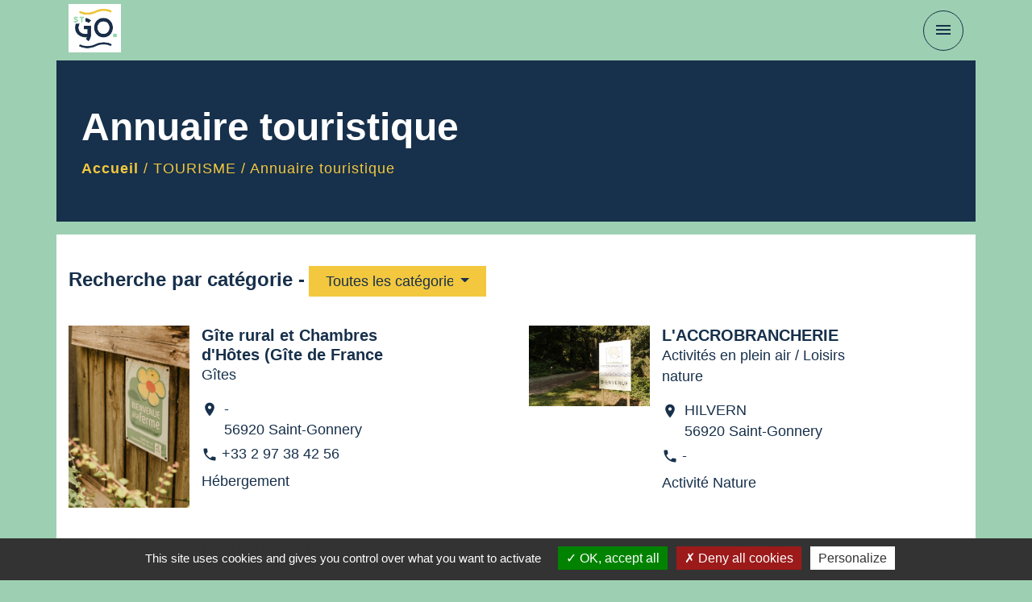

--- FILE ---
content_type: text/html; charset=UTF-8
request_url: https://stgonnery.bzh/fr/tr/1245467/annuaire-touristique-420
body_size: 14212
content:
<!DOCTYPE html>
<html lang="fr">
<head>
    <title>
            Annuaire touristique - Bienvenue sur Saint-Gonnery
    </title>

    <script src="/lib/tarteaucitron/tarteaucitron.js"></script>
    <script>
        var tarteaucitronExpireInDay = true, tarteaucitronForceExpire = 183;

        tarteaucitron.init({
            "privacyUrl": "", /* Privacy policy url */

            "hashtag": "#tarteaucitron", /* Open the panel with this hashtag */
            "cookieName": "tarteaucitron", /* Cookie name */

            "orientation": "bottom", /* Banner position (top - bottom) */

            "showAlertSmall": false, /* Show the small banner on bottom right */
            "cookieslist": true, /* Show the cookie list */

            "showIcon": false, /* Show cookie icon to manage cookies */
            // "iconSrc": "", /* Optionnal: URL or base64 encoded image */
            "iconPosition": "BottomRight", /* Position of the icon between BottomRight, BottomLeft, TopRight and TopLeft */

            "adblocker": false, /* Show a Warning if an adblocker is detected */

            "DenyAllCta": true, /* Show the deny all button */
            "AcceptAllCta": true, /* Show the accept all button when highPrivacy on */
            "highPrivacy": true, /* HIGHLY RECOMMANDED Disable auto consent */

            "handleBrowserDNTRequest": false, /* If Do Not Track == 1, disallow all */

            "removeCredit": false, /* Remove credit link */
            "moreInfoLink": true, /* Show more info link */
            "useExternalCss": false, /* If false, the tarteaucitron.css file will be loaded */

            //"cookieDomain": ".my-multisite-domaine.fr", /* Shared cookie for subdomain website */

            "readmoreLink": "", /* Change the default readmore link pointing to tarteaucitron.io */

            "mandatory": true, /* Show a message about mandatory cookies */

            "listCookieByService": false, /* Show a message about list cookie by service */
            "tarteaucitronForceLanguage" : 'fr',

        });
    </script>

        

    <meta name="Description" content="">
    <meta name="Keywords" content="">
    <meta name="viewport" content="width=device-width, initial-scale=1, shrink-to-fit=no">
    <meta charset="UTF-8">
                    
        <!-- Matomo -->
<script>
  var _paq = window._paq = window._paq || [];
  /* tracker methods like "setCustomDimension" should be called before "trackPageView" */
  _paq.push(['trackPageView']);
  _paq.push(['enableLinkTracking']);
  (function() {
    var u="//matomo-client.neopse.com/";
    _paq.push(['setTrackerUrl', u+'matomo.php']);
    _paq.push(['setSiteId', '369']);
    var d=document, g=d.createElement('script'), s=d.getElementsByTagName('script')[0];
    g.async=true; g.src=u+'matomo.js'; s.parentNode.insertBefore(g,s);
  })();
</script>
<!-- End Matomo Code -->
    






                                       <link rel="apple-touch-icon" href="https://static.neopse.com/thumbs/p/2060/site/23/8a/74/238a743e81facae7df6640ccd3969bf2009993bf.png?v=v1">
                <link rel="icon" href="https://static.neopse.com/thumbs/p/2060/site/23/8a/74/238a743e81facae7df6640ccd3969bf2009993bf.png?v=v1">
                        <link href="https://fonts.googleapis.com/css?family=Righteous:400,700|Material+Icons" rel="stylesheet">

            <link href='/dist/owlcarousel/css/owl.carousel.min.css' rel='stylesheet' type='text/css'>
            <link href='/dist/owlcarousel/css/owl.theme.default.min.css' rel='stylesheet' type='text/css'>
            <link href='/dist/slick/slick.css' rel='stylesheet' type='text/css'>
            <link href='/dist/slick/slick-theme.css' rel='stylesheet' type='text/css'>
            <link href='/dist/scrollbar/jquery.scrollbar.css' rel='stylesheet' type='text/css'>
            <link href='/dist/fullcalendar/fullcalendar.min.css' rel='stylesheet' type='text/css'>
            <link rel="stylesheet"
                  href="https://cdnjs.cloudflare.com/ajax/libs/bootstrap-select/1.13.2/css/bootstrap-select.min.css">
            <link href="/tpl/9/css/style.css" rel="stylesheet" type='text/css'>
            <link rel="stylesheet"
                  href="https://cdnjs.cloudflare.com/ajax/libs/bootstrap-multiselect/0.9.13/css/bootstrap-multiselect.css"/>


            <link href="/lib/splide-4.0.1/css/splide.min.css" rel="stylesheet" type="text/css"/>
            <link href="/lib/splide-4.0.1/css/splide-custom.css" rel="stylesheet" type="text/css"/>

                            <style class="notranslate">.bg_bloc { background-color: #F3C83E !important; } .table td, .table, .table thead th { border-color: #F3C83E !important; } .bg_bloc .dropdown-toggle,.bg_bloc .dropdown-menu {background-color: #F3C83E !important;border-color: #F3C83E !important;} .fc-unthemed th, .fc-unthemed td, .fc-unthemed thead, .fc-unthemed tbody, .fc-unthemed .fc-divider, .fc-unthemed .fc-row, .fc-unthemed .fc-content, .fc-unthemed .fc-popover, .fc-unthemed .fc-list-view, .fc-unthemed .fc-list-heading td{border-color: #F3C83E !important;} .fc-unthemed thead.fc-head, .fc-unthemed .fc-popover .fc-header{ background-color: #F3C83E !important; } .fc-unthemed td.fc-today{background: #F3C83E !important;} .cookies .btn.h_btn:hover{ color: #F3C83E !important; }body { background-color: #9DD0B2; }.bg_wrapper { background-color: #FFFFFF !important; }.c_btn, .footer .btn-espace-reserve .c_btn, .titleButtonForm.btn { color: rgb(23,48,75); border-color: rgb(23,48,75); } .c_btn:hover, .footer-links .c_btn:hover, .titleButtonForm.btn:hover { background-color: rgb(23,48,75); } .owl-theme .owl-dots .owl-dot.active:before, .owl-theme .owl-dots .owl-dot:hover:before, .carousel-indicators li.active:before, .carousel-indicators li:hover:before, .slick-dots li.slick-active button { background-color: rgb(23,48,75);} .carousel-arrows .carousel-control-prev i, .carousel-arrows .carousel-control-next i{color: rgb(23,48,75);} .carousel-indicators li, .owl-theme .owl-dots .owl-dot, .slick-dots li button{border-color: rgb(23,48,75);} .slick-dots .slick-active:before, .slick-dots li:hover:before{background-color: rgb(23,48,75);} .slick-dots li{border-color: rgb(23,48,75);} #navbarNavDropdown .navbar-search .form-inline button{ color: rgb(23,48,75); } .fc-event .fc-title, .fc-event-container{ color: rgb(23,48,75) !important; }.h_btn:hover, .footer-links .h_btn:hover, .titleButtonForm.btn:hover {color: rgb(0,0,0);} .carousel-arrows .carousel-control-prev, .carousel-arrows .carousel-control-next{background-color: rgb(0,0,0);} #navbarNavDropdown .navbar-search .form-inline button { background-color: rgb(0,0,0); } .fc-event{ background-color: rgb(0,0,0) !important; border-color: rgb(0,0,0) !important; }.text_bloc {color:#17304B !important;} .bg_bloc .c_text {color:#17304B !important;} .bg_bloc .dropdown-toggle,.bg_bloc .dropdown-menu, .bg_bloc.bootstrap-select .dropdown-toggle::after {color:#17304B !important;} .fc-unthemed thead.fc-head{ color: #17304B !important; } .fc-unthemed td.fc-today{color: #17304B !important;} .cookies .btn{ color: #17304B !important; border-color: #17304B !important;} .cookies .btn:hover{ background-color: #17304B !important;}body, .title, .lead, .heading { font-family: Lucida Sans Unicode, Lucida Grande, sans-serif !important; }.footer-links.bg { background-color: #9DD0B2; }nav.navbar.bg { background-color: #9DD0B2; }body, .map .c_title, .container, .c_text, .navbar-toggler-icon i { color: #17304B; } .navbar-toggler.c_text, #navbarNavDropdown .navbar-search .form-inline .form-control[type=search]{ border-color: #17304B; } .intern-page .en-tete{ border-left-color: #17304B;} .bootstrap-select .dropdown-menu li a{ color: #17304B;} .c_text .dropdown-toggle { color: #17304B; } .fc-button{color: #17304B!important;} .slick-prev:before, .slick-next:before { color: #17304B; }.navbar-search .form-inline .c_btn { color: #000000 !important; }.navbar-search .form-inline .bg_btn { background-color: #F3C83E !important; } .navbar-search .form-inline .form-control[type=search] { border-color: #F3C83E !important; }.navbar .dropdown-menu { background-color: #17304B; }.footer-links .c_text { color: #17304B; }.navbar-search .c_text { color: #9DD0B2; } .navbar-search ::placeholder { color: #9DD0B2; }.footer-links .c_title { color: #17304B; } .footer-links .c_title:before { background-color: #17304B; }nav.navbar .c_text, .navbar .navbar-toggler-icon i,.navbar-search input::placeholder { color: #17304B } .navbar-toggler.c_text{ border-color: #17304B !important; }nav.navbar .h_text:hover { color: #FFFFFF; }footer.footer.bg { background-color: #17304B; }.breadcrumb.bg { background-color: #17304B; }.navbar .dropdown-menu .c_text { color: #FFFFFF; }nav.navbar .dropdown-menu .h_text:hover { color: #17304B; }footer .c_btn { color: #F3C83E !important; border-color: #F3C83E !important; } footer .c_btn:hover { background-color: #F3C83E !important; }footer .h_btn:hover {color: #17304B !important;}nav.navbar .h_text:hover { background-color: #17304B; }footer.footer .c_text { color: #FFFFFF; }#w_2t8t5h492 .bg { background-color: #FFFFFF; }#w_9cobfjygs .bg { background-color: #FFFFFF; }#w_9rfml7hva .bg { background-color: #FFFFFF; }#w_a31yvesye .bg { background-color: #9DD0B2; }#w_fsmox8aru .bg { background-color: #17304B; }#w_headline .c_btn { color: #17304B; border-color: #17304B; } #w_headline .c_btn:hover{ background-color: #17304B; } #w_headline .carousel-indicators li.active:before, #w_headline .carousel-indicators li:hover:before {background: #17304B;} #w_headline .carousel-indicators li{border-color: #17304B;}#w_headline .h_btn:hover {color: #F3C83E;}#w_kht74w4wq .bg { background-color: #17304B; }#w_qauw7w25u .bg { background-color: #17304B; }#w_tldbpta9j .bg { background-color: #FFFFFF; }#w_u4rxh4svu .bg { background-color: #9DD0B2; }.breadcrumb.bg .c_text { color: #F3C83E; }.navbar .dropdown-menu .h_text:hover { background-color: #FFFFFF; }footer.footer .c_title { color: #FFFFFF; } footer.footer .c_title:before { background-color: #FFFFFF; }#w_2t8t5h492 .c_btn { color: #17304B; border-color: #17304B; } #w_2t8t5h492 .c_btn:hover{ background-color: #17304B; } #w_2t8t5h492 .slick-dots .slick-active:before, #w_2t8t5h492 .slick-dots li:hover:before{background-color: #17304B;} #w_2t8t5h492 .slick-dots li{border-color: #17304B;}#w_2t8t5h492 .h_btn:hover {color: #F3C83E;}#w_9cobfjygs .owl-theme .owl-dots .owl-dot.active:before, #w_9cobfjygs .owl-theme .owl-dots .owl-dot:hover:before {background-color: #17304B;} #w_9cobfjygs .owl-theme .owl-dots .owl-dot{border-color: #17304B ;}#w_a31yvesye .c_btn { color: #17304B; border-color: #17304B;} #w_a31yvesye .c_btn:hover{ background-color: #17304B; }#w_a31yvesye .h_btn:hover {color: #F3C83E;}#w_headline .c_text { color: #17304B; }#w_oneclick .c_text { color: #FFFFFF; } #w_oneclick .c_text:before { background-color: #FFFFFF; }#w_tldbpta9j .c_btn, #w_tldbpta9j .card-icon-date { color: #17304B; border-color: #17304B; } #w_tldbpta9j .c_btn:hover, #w_tldbpta9j .owl-theme .owl-dots .owl-dot.active:before, #w_tldbpta9j .owl-theme .owl-dots .owl-dot:hover:before{background-color: #17304B;} #w_tldbpta9j .owl-theme .owl-dots .owl-dot{border-color: #17304B;}#w_tldbpta9j .h_btn:hover {color: #F3C83E;} #w_tldbpta9j .card-icon-date{background-color: #F3C83E;}#w_u4rxh4svu .c_btn { color: #17304B; border-color: #17304B; } #w_u4rxh4svu .c_btn:hover{ background-color: #17304B; } #w_u4rxh4svu .owl-theme .owl-dots .owl-dot.active:before, #w_u4rxh4svu .owl-theme .owl-dots .owl-dot:hover:before{background-color: #17304B;} #w_u4rxh4svu .owl-theme .owl-dots .owl-dot{border-color: #17304B;}#w_u4rxh4svu .h_btn:hover {color: #F3C83E;}.breadcrumb.bg .c_title { color: #FFFFFF; } .breadcrumb.bg .c_title:before { background-color: #FFFFFF; }#w_9rfml7hva .c_text { color: #FFFFFF; }#w_fsmox8aru .c_text { color: #FFFFFF; } #w_fsmox8aru .c_text:before { background-color: #FFFFFF; }#w_oneclick .c_title { color: #FFFFFF; } #w_oneclick .c_title:before { background-color: #FFFFFF !important; }#w_tldbpta9j .c_text { color: #FFFFFF; }#w_u4rxh4svu .c_text { color: #000000; }#w_2t8t5h492 .c_title { color: #17304B; } #w_2t8t5h492 .c_title:before { background-color: #17304B !important; }#w_9cobfjygs .c_title { color: #17304B; }#w_9rfml7hva .c_title { color: #17304B; }#w_a31yvesye .c_title { color: #17304B; } #w_a31yvesye .c_title:before { background-color: #17304B !important; }#w_fsmox8aru .c_title { color: #9DD0B2; } #w_fsmox8aru .c_title:before { background-color: #9DD0B2 !important; }#w_kht74w4wq .c_title { color: #9DD0B2; } #w_kht74w4wq .c_title:before { background-color: #9DD0B2 !important; }#w_qauw7w25u .c_title { color: #9DD0B2; } #w_qauw7w25u .c_title:before { background-color: #9DD0B2 !important; }#w_tldbpta9j .c_title { color: #17304B; }#w_u4rxh4svu .c_title { color: #17304B !important; } #w_u4rxh4svu .c_title.dark:before { background-color: #17304B !important; }#w_9rfml7hva .c_title { display: inline-block; }#w_fsmox8aru .c_title { display: inline-block; }#w_headline .bg_text { background-color: #9DD0B2; }#w_oneclick .card .card-body { background-color: #F3C83E; }#w_9rfml7hva .card { background-color: #F3C83E; }#w_fsmox8aru .card .card-body { background-color: #F3C83E; }#w_tldbpta9j .bg_text { background-color: #17304B; }#w_u4rxh4svu .bg_text { background-color: #FFFFFF; }</style>
                    
    
    <script src="/js/vendor/jquery-3.2.1.min.js"></script>
    <script>tarteaucitron.user.matomoHost = '//matomo.neopse.com/';</script>
    <!-- Matomo -->
    <!-- End Matomo Code -->
</head>
<body>

<header role="banner">
    <!-- Top navbar -->
<nav role="navigation" class="top-navbar navbar fixed-top navigation bg">
    <div class="ov"></div>
    <div class="container">
        <a class="navbar-brand c_text bloc_logo" href="/fr/">
                            <div class="img">
                    <picture class="logo img-fluid">
                        <source media="(max-width: 991.98px)" srcset="https://static.neopse.com/medias/p/2060/site/82/77/44/82774488cef89e6b29b8c549a3303823c2e559ee.png">
                        <img role="img" src="https://static.neopse.com/medias/p/2060/site/82/77/44/82774488cef89e6b29b8c549a3303823c2e559ee.png" alt="Logo Bienvenue sur Saint-Gonnery" loading="eager">
                    </picture>
                </div>
                    </a>
        <button class="navbar-toggler c_text" type="button" data-toggle="collapse"
                data-target="#navbarNavDropdown"
                aria-controls="navbarNavDropdown" aria-expanded="false" aria-label="Toggle navigation">
            <span class="navbar-toggler-icon">
                <i class="material-icons notranslate">menu</i>
            </span>
        </button>
        <div class="collapse navbar-collapse" id="navbarNavDropdown">
            <ul class="navbar-nav">

                <div class="row">
                    <div class="col-12 col-md-6 navbar-items">
                        <li class="nav-item dropdown">
                            <a class="nav-link c_text h_text" href="/" role="button">
                                <i class="material-icons">home</i>
                            </a>
                        </li>
                                                                                                                                        <li class="nav-item dropdown">
                                    <a class="nav-link c_text h_text dropdown-toggle" href="#" id="menuDropdown1" role="button"
                                       data-toggle="dropdown" aria-haspopup="true" aria-expanded="false">
                                        MAIRIE
                                    </a>
                                    <div class="dropdown-menu container bg_text" aria-labelledby="menuDropdown1">
                                        
                                        <div class="container mega-dropdown-menu">
                                            <div class="divider">
                                                                                                                                                
                                                                                                    <a class="dropdown-item c_text h_text bg_h_text" role="menuitem"
                                                       href="/fr/rb/1012871/conseil-municipal-131">
                                                        CONSEIL MUNICIPAL
                                                    </a>
                                                
                                                
                                                
                                                                                                                                                                                                
                                                                                                    <a class="dropdown-item c_text h_text bg_h_text" role="menuitem"
                                                       href="/fr/rb/960104/disponibilites-foncieres-plui">
                                                        Disponibilités foncières /PLUi
                                                    </a>
                                                
                                                
                                                
                                                                                                                                                                                                
                                                
                                                                                                    <a class="dropdown-item c_text h_text bg_h_text" role="menuitem"
                                                       href="/fr/rr/1245779/salles-a-louer-363">
                                                        Salles à louer
                                                    </a>
                                                
                                                
                                                                                                                                                                                                
                                                
                                                                                                    <a class="dropdown-item c_text h_text bg_h_text" role="menuitem"
                                                       href="/fr/rp/1245506/proces-verbaux-18">
                                                        Procès verbaux
                                                    </a>
                                                
                                                
                                                                                                                                                                                                
                                                
                                                                                                    <a class="dropdown-item c_text h_text bg_h_text" role="menuitem"
                                                       href="/fr/pg/1245155/guide-des-demarches-495">
                                                        Guide des démarches
                                                    </a>
                                                
                                                
                                                                                                                                                                                                
                                                                                                    <a class="dropdown-item c_text h_text bg_h_text" role="menuitem"
                                                       href="/fr/rb/960403/bibliotheque-89">
                                                        Bibliothèque
                                                    </a>
                                                
                                                
                                                
                                                                                                                                                                                                
                                                
                                                                                                    <a class="dropdown-item c_text h_text bg_h_text" role="menuitem"
                                                       href="/fr/pb/1245740/publications-le-gonnerien">
                                                        Publications LE GONNERIEN
                                                    </a>
                                                
                                                
                                                                                                                                                                                                
                                                                                                    <a class="dropdown-item c_text h_text bg_h_text" role="menuitem"
                                                       href="/fr/rb/1857897/marches-publics-deliberations">
                                                        Marchés publics / Délibérations
                                                    </a>
                                                
                                                
                                                
                                                                                                                                                                                                
                                                
                                                                                                    <a class="dropdown-item c_text h_text bg_h_text" role="menuitem"
                                                       href="/fr/jb/1245272/annonces-demploi-394">
                                                        Annonces d’emploi
                                                    </a>
                                                
                                                
                                                                                                                                            </div>
                                        </div>
                                    </div>
                                </li>
                                                                                                                <li class="nav-item dropdown">
                                    <a class="nav-link c_text h_text dropdown-toggle" href="#" id="menuDropdown2" role="button"
                                       data-toggle="dropdown" aria-haspopup="true" aria-expanded="false">
                                        ENFANCE / JEUNESSE
                                    </a>
                                    <div class="dropdown-menu container bg_text" aria-labelledby="menuDropdown2">
                                        
                                        <div class="container mega-dropdown-menu">
                                            <div class="divider">
                                                                                                                                                
                                                                                                    <a class="dropdown-item c_text h_text bg_h_text" role="menuitem"
                                                       href="/fr/rb/960143/les-ecoles-29">
                                                        Les écoles
                                                    </a>
                                                
                                                
                                                
                                                                                                                                                                                                
                                                                                                    <a class="dropdown-item c_text h_text bg_h_text" role="menuitem"
                                                       href="/fr/rb/960169/le-restaurant-scolaire-6">
                                                        Le restaurant scolaire
                                                    </a>
                                                
                                                
                                                
                                                                                                                                                                                                
                                                                                                    <a class="dropdown-item c_text h_text bg_h_text" role="menuitem"
                                                       href="/fr/rb/960234/laccueil-de-loisirs-alsh">
                                                        L&#039;accueil de loisirs (ALSH)
                                                    </a>
                                                
                                                
                                                
                                                                                                                                                                                                
                                                                                                    <a class="dropdown-item c_text h_text bg_h_text" role="menuitem"
                                                       href="/fr/rb/960195/les-animations-jeunesses">
                                                        Les animations jeunesses
                                                    </a>
                                                
                                                
                                                
                                                                                                                                                                                                
                                                                                                    <a class="dropdown-item c_text h_text bg_h_text" role="menuitem"
                                                       href="/fr/rb/960208/assistantes-maternelles-75">
                                                        Assistantes maternelles
                                                    </a>
                                                
                                                
                                                
                                                                                                                                            </div>
                                        </div>
                                    </div>
                                </li>
                                                                                                                <li class="nav-item dropdown">
                                    <a class="nav-link c_text h_text dropdown-toggle" href="#" id="menuDropdown3" role="button"
                                       data-toggle="dropdown" aria-haspopup="true" aria-expanded="false">
                                        VIVRE ICI
                                    </a>
                                    <div class="dropdown-menu container bg_text" aria-labelledby="menuDropdown3">
                                        
                                        <div class="container mega-dropdown-menu">
                                            <div class="divider">
                                                                                                                                                
                                                                                                    <a class="dropdown-item c_text h_text bg_h_text" role="menuitem"
                                                       href="/fr/rb/960260/transports-105">
                                                        Transports
                                                    </a>
                                                
                                                
                                                
                                                                                                                                                                                                
                                                                                                    <a class="dropdown-item c_text h_text bg_h_text" role="menuitem"
                                                       href="/fr/rb/960312/ccas-152">
                                                        CCAS
                                                    </a>
                                                
                                                
                                                
                                                                                                                                                                                                
                                                                                                    <a class="dropdown-item c_text h_text bg_h_text" role="menuitem"
                                                       href="/fr/rb/960390/environnement-104">
                                                        Environnement
                                                    </a>
                                                
                                                
                                                
                                                                                                                                                                                                
                                                                                                    <a class="dropdown-item c_text h_text bg_h_text" role="menuitem"
                                                       href="/fr/rb/960338/ehpad-13">
                                                        EHPAD
                                                    </a>
                                                
                                                
                                                
                                                                                                                                            </div>
                                        </div>
                                    </div>
                                </li>
                                                                                                                <li class="nav-item dropdown">
                                    <a class="nav-link c_text h_text dropdown-toggle" href="#" id="menuDropdown4" role="button"
                                       data-toggle="dropdown" aria-haspopup="true" aria-expanded="false">
                                        COMMERCES / ARTISANS
                                    </a>
                                    <div class="dropdown-menu container bg_text" aria-labelledby="menuDropdown4">
                                        
                                        <div class="container mega-dropdown-menu">
                                            <div class="divider">
                                                                                                                                                
                                                
                                                                                                    <a class="dropdown-item c_text h_text bg_h_text" role="menuitem"
                                                       href="/fr/bu/1245428/annuaire-des-professionnels-383">
                                                        Annuaire des professionnels
                                                    </a>
                                                
                                                
                                                                                                                                            </div>
                                        </div>
                                    </div>
                                </li>
                                                                                                                <li class="nav-item dropdown">
                                    <a class="nav-link c_text h_text dropdown-toggle" href="#" id="menuDropdown5" role="button"
                                       data-toggle="dropdown" aria-haspopup="true" aria-expanded="false">
                                        LES ASSOCIATIONS
                                    </a>
                                    <div class="dropdown-menu container bg_text" aria-labelledby="menuDropdown5">
                                        
                                        <div class="container mega-dropdown-menu">
                                            <div class="divider">
                                                                                                                                                
                                                
                                                                                                    <a class="dropdown-item c_text h_text bg_h_text" role="menuitem"
                                                       href="/fr/as/1245389/annuaire-des-associations-375">
                                                        Annuaire des associations
                                                    </a>
                                                
                                                
                                                                                                                                            </div>
                                        </div>
                                    </div>
                                </li>
                                                                                                                <li class="nav-item dropdown">
                                    <a class="nav-link c_text h_text dropdown-toggle" href="#" id="menuDropdown6" role="button"
                                       data-toggle="dropdown" aria-haspopup="true" aria-expanded="false">
                                        TOURISME
                                    </a>
                                    <div class="dropdown-menu container bg_text" aria-labelledby="menuDropdown6">
                                        
                                        <div class="container mega-dropdown-menu">
                                            <div class="divider">
                                                                                                                                                
                                                
                                                                                                    <a class="dropdown-item c_text h_text bg_h_text" role="menuitem"
                                                       href="/fr/tr/1245467/annuaire-touristique-420">
                                                        Annuaire touristique
                                                    </a>
                                                
                                                
                                                                                                                                            </div>
                                        </div>
                                    </div>
                                </li>
                                                                                                                <li class="nav-item dropdown">
                                    <a class="nav-link c_text h_text dropdown-toggle" href="#" id="menuDropdown7" role="button"
                                       data-toggle="dropdown" aria-haspopup="true" aria-expanded="false">
                                        SANTE
                                    </a>
                                    <div class="dropdown-menu container bg_text" aria-labelledby="menuDropdown7">
                                        
                                        <div class="container mega-dropdown-menu">
                                            <div class="divider">
                                                                                                                                                
                                                                                                    <a class="dropdown-item c_text h_text bg_h_text" role="menuitem"
                                                       href="/fr/rb/1860107/vos-professionnels-de-la-sante">
                                                        Vos professionnels de la santé
                                                    </a>
                                                
                                                
                                                
                                                                                                                                            </div>
                                        </div>
                                    </div>
                                </li>
                                                                        </div>
                                            <div class="col col-md navbar-search">
                            <form action="/fr/search" class="form-inline nav-link c_text" method="post">
                                <input id="search-form" name="keywords" class="form-control c_text" type="search" placeholder="Recherche" aria-label="Search">
                                <button type="submit" class="form-control bg_btn c_btn">
                                    <i class="material-icons notranslate align-middle">search</i>
                                </button>
                            </form>
                        </div>
                                    </div>
            </ul>
        </div>
    </div>
</nav>

</header>

<main role="main">
        <div class="main intern-page">

        <header class="breadcrumb container d-flex align-items-center bg">
    <div class="ov"></div>
    <div class="container">
        <h1 class="title dark c_title">Annuaire touristique</h1>

                        <nav class="ariane c_text">
    <span><a href="/fr/" class="font-weight-bold">Accueil</a></span>
            / <a href="/fr/">TOURISME</a>
            / <a href="/fr/tr/1245467/annuaire-touristique-420">Annuaire touristique</a>
    </nav>
                </div>
</header>
        <!-- Contenu -->
        <section class="container wrapper bg_wrapper c_wrapper">
            <div class="ov bgw"></div>

            <div class="main-content">
                <div class="row">
                    <div class="col col-lg contenu">
                                                <div class="search-category-one mb-3">
                            <div>
                                <form action="">
                                    <h2 class="h4 title">Recherche par catégorie -</h2>
                                    <select id="selectCategories" name="cat" class="borderless bg_bloc text_bloc c_text selectpicker">
                                        <option class="c_text" value="0">Toutes les catégories</option>
                                                                                    <option class="c_text" value="35" >Culture / Loisirs</option>
                                                                                    <option class="c_text" value="47" >Hôtellerie / Hébergement</option>
                                                                                    <option class="c_text" value="52" >Restauration / Gastronomie</option>
                                                                            </select>
                                </form>
                            </div>
                        </div>

                        <div class="d-flex flex-wrap justify-content-between">

                            
                                <div class="card card-list size-1-1 eLink tourism_47 tourismList">
                                    <div class="card-button">
                                        <a href="/fr/tr/1245467/46438/gite-rural-et-chambres-dhotes-gite-de-france" class="card-button">
                                            <img role="img" class="card-img-top img-fluid"
                                                 src="https://static.neopse.com/medias/p/2060/site/e0/47/73/e04773488533870d9e2c308c5cd8ae0665a71d58.jpg?v=v1"
                                                 alt="LACAVALERIE">
                                        </a>
                                    </div>
                                    <div class="card-body">
                                        <h2 class="card-title mb-0 h5"><a href="/fr/tr/1245467/46438/gite-rural-et-chambres-dhotes-gite-de-france">Gîte rural et Chambres d&#039;Hôtes (Gîte de France</a></h2>
                                        <p>Gîtes</p>
                                        <div>
                                            <div class="card-text address d-flex">
                                                <i class="material-icons notranslate small mt-1 mr-2">location_on</i>
                                                <p class="mb-1"> -                                                     <br>56920 Saint-Gonnery</p>
                                            </div>
                                        </div>
                                        <div class="mb-2">
                                            <i class="material-icons notranslate small align-middle">phone</i>
                                            <p class="card-text d-inline-block">
                                                 <a href="tel:+33297384256">+33 2 97 38 42 56</a>                                             </p>
                                        </div>
                                        <div>
                                            <p class="card-text d-inline-block">Hébergement</p>
                                        </div>
                                    </div>
                                </div>

                            
                                <div class="card card-list size-1-1 eLink tourism_35 tourismList">
                                    <div class="card-button">
                                        <a href="/fr/tr/1245467/46594/laccrobrancherie" class="card-button">
                                            <img role="img" class="card-img-top img-fluid"
                                                 src="https://static.neopse.com/medias/p/2060/site/5a/d3/5b/5ad35b51ff8af18b89cad64edc6062c14a46d182.jpg?v=v1"
                                                 alt="ACCROBRANCHERIE">
                                        </a>
                                    </div>
                                    <div class="card-body">
                                        <h2 class="card-title mb-0 h5"><a href="/fr/tr/1245467/46594/laccrobrancherie">L&#039;ACCROBRANCHERIE</a></h2>
                                        <p>Activités en plein air / Loisirs nature</p>
                                        <div>
                                            <div class="card-text address d-flex">
                                                <i class="material-icons notranslate small mt-1 mr-2">location_on</i>
                                                <p class="mb-1">HILVERN                                                    <br>56920 Saint-Gonnery</p>
                                            </div>
                                        </div>
                                        <div class="mb-2">
                                            <i class="material-icons notranslate small align-middle">phone</i>
                                            <p class="card-text d-inline-block">
                                                 -                                             </p>
                                        </div>
                                        <div>
                                            <p class="card-text d-inline-block">Activité Nature</p>
                                        </div>
                                    </div>
                                </div>

                            
                                <div class="card card-list size-1-1 eLink tourism_52 tourismList">
                                    <div class="card-button">
                                        <a href="/fr/tr/1245467/46425/restaurant-lhilvern" class="card-button">
                                            <img role="img" class="card-img-top img-fluid"
                                                 src="https://static.neopse.com/medias/p/2060/site/87/19/5b/87195b4890ebb4d19403bc433b894f1fea1ea78a.jpg?v=v1"
                                                 alt="RESTAURANT_HILVERN">
                                        </a>
                                    </div>
                                    <div class="card-body">
                                        <h2 class="card-title mb-0 h5"><a href="/fr/tr/1245467/46425/restaurant-lhilvern">Restaurant l&#039;HILVERN</a></h2>
                                        <p>Restaurants de cuisine régionale / Cuisine de terroir</p>
                                        <div>
                                            <div class="card-text address d-flex">
                                                <i class="material-icons notranslate small mt-1 mr-2">location_on</i>
                                                <p class="mb-1">26 rue des deux ponts                                                    <br>56920 Saint-Gonnery</p>
                                            </div>
                                        </div>
                                        <div class="mb-2">
                                            <i class="material-icons notranslate small align-middle">phone</i>
                                            <p class="card-text d-inline-block">
                                                 <a href="tel:+33297084241">+33 2 97 08 42 41</a>                                             </p>
                                        </div>
                                        <div>
                                            <p class="card-text d-inline-block">Restauration</p>
                                        </div>
                                    </div>
                                </div>

                            
                        </div>
                        
                                            </div>                                                                                                                        
                    
                </div>
            </div>
        </section>

    </div>

</main>

            <div id="previewModalImage" class="modal">

                <!-- The Close Button -->
                <span id="closePreviewImage" class="close">&times;</span>

                <!-- Navigation Buttons -->
                <a id="prevImage" class="modal-nav prev" href="javascript:void(0)">&#10094;</a>
                <a id="nextImage" class="modal-nav next" href="javascript:void(0)">&#10095;</a>

                <!-- Image Counter -->
                <div id="imageCounter" class="image-counter"></div>

                <!-- Modal Content (The Image) -->
                <div id="containerPreviewImage"><img role="img" class="modal-content" alt=""></div>

                <!-- Modal Caption (Image Text) -->
                <div id="captionPreviewImage"></div>
            </div>
        
                    <script>
                (function() {
                    const modal = document.getElementById('previewModalImage');
                    const modalImg = modal.querySelector('img');
                    const captionText = document.getElementById('captionPreviewImage');
                    const closePreviewImage = document.getElementById('closePreviewImage');
                    const prevBtn = document.getElementById('prevImage');
                    const nextBtn = document.getElementById('nextImage');
                    const imageCounter = document.getElementById('imageCounter');
                    
                    let currentImages = [];
                    let currentIndex = 0;

                    function toggleElement(element, show) {
                        if (element) element.style.display = show ? 'block' : 'none';
                    }

                    function updateModal(index) {
                        if (currentImages.length === 0) return;
                        currentIndex = index;
                        const img = currentImages[currentIndex];
                        modalImg.setAttribute('src', img.src);
                        modalImg.setAttribute('alt', img.alt || '');
                        captionText.innerHTML = img.alt || '';
                        imageCounter.textContent = (currentIndex + 1) + ' / ' + currentImages.length;
                        const showNav = currentImages.length > 1;
                        toggleElement(prevBtn, showNav);
                        toggleElement(nextBtn, showNav);
                        toggleElement(imageCounter, showNav);
                    }

                    function showNext() {
                        if (currentImages.length === 0) return;
                        currentIndex = (currentIndex + 1) % currentImages.length;
                        updateModal(currentIndex);
                    }

                    function showPrev() {
                        if (currentImages.length === 0) return;
                        currentIndex = (currentIndex - 1 + currentImages.length) % currentImages.length;
                        updateModal(currentIndex);
                    }

                    function closest(element, selector) {
                        if (!element) return null;
                        if (selector.startsWith('.')) {
                            const className = selector.slice(1);
                            let current = element;
                            while (current && current !== document) {
                                if (current.classList && current.classList.contains(className)) return current;
                                current = current.parentElement;
                            }
                        }
                        return null;
                    }

                    document.addEventListener('click', function(e) {
                        const target = e.target;
                        if (target.tagName === 'IMG' && 
                            (target.classList.contains('img') || target.classList.contains('main-img')) &&
                            closest(target, '.splide')) {
                            const clickedSlide = closest(target, '.splide__slide');
                            if (!clickedSlide) return;
                            const splideList = closest(clickedSlide, '.splide__list');
                            if (!splideList) return;
                            const allSlides = splideList.querySelectorAll('.splide__slide');
                            currentImages = [];
                            const seenSrcs = new Set();
                            const clickedSrc = target.src;
                            allSlides.forEach(function(slide) {
                                const slideImg = slide.querySelector('.img, .main-img');
                                if (slideImg && !seenSrcs.has(slideImg.src)) {
                                    seenSrcs.add(slideImg.src);
                                    currentImages.push(slideImg);
                                }
                            });
                            currentIndex = currentImages.findIndex(function(img) { return img.src === clickedSrc; });
                            if (currentIndex === -1) currentIndex = 0;
                            updateModal(currentIndex);
                            modal.style.display = 'block';
                        }
                    });

                    if (nextBtn) nextBtn.addEventListener('click', function(e) { e.preventDefault(); e.stopPropagation(); showNext(); });
                    if (prevBtn) prevBtn.addEventListener('click', function(e) { e.preventDefault(); e.stopPropagation(); showPrev(); });

                    document.addEventListener('keydown', function(e) {
                        const isModalVisible = modal.style.display === 'block' || window.getComputedStyle(modal).display !== 'none';
                        if (isModalVisible && modal.style.display !== 'none') {
                            if (e.key === 'ArrowRight' || e.keyCode === 39) { e.preventDefault(); showNext(); }
                            else if (e.key === 'ArrowLeft' || e.keyCode === 37) { e.preventDefault(); showPrev(); }
                            else if (e.key === 'Escape' || e.keyCode === 27) { e.preventDefault(); e.stopPropagation(); modal.style.display = 'none'; }
                        }
                    });

                    if (closePreviewImage) closePreviewImage.addEventListener('click', function() { modal.style.display = 'none'; });
                    modal.addEventListener('click', function(e) { if (e.target === modal) modal.style.display = 'none'; });
                })();
            </script>
        

    

<!-- Footer -->
<footer role="contentinfo" class="footer bg footer1">
    <div class="ov"></div>

    <div class="container">
        <div class="row">
            <div class="col-12 col-md-7">
            <h2 class="title c_title d_title btn-line"><a
        href="/fr/ct/1244336/contact-53">Contact</a></h2>
<div class="footer-box">
    <div class="contact c_text">
        <p class="font-weight-bold mb-0">Commune de Saint-Gonnery</p>
        <p class="mb-0">14 rue Deux Ponts</p>
        <p class="mb-0">56920 Saint-Gonnery - FRANCE</p>
         <p class="mb-0"><a href="tel:+33297384105">+33 2 97 38 41 05</a>
            </p>
                    <p class="mb-0 btn-espace-reserve"><a class="btn c_btn h_btn" href="#" data-toggle="modal" data-target="#contactFormContactFooter">Contact par formulaire</a>
            </p>
        
            </div>
</div>




            <div class="btn-espace-reserve mt-3">
    </div>



            </div>
            <div class="col col-md">
                <div class="social-media">
    <ul class="c_text">
                    <li><a href="https://www.facebook.com/saintgonnery" class="icon-facebook" title="facebook" target="_blank"></a></li>
                                                                                                                                                            </ul>
</div>

            </div>
        </div>
    </div>
</footer>
<div class="footer-links bg">
    <div class="ov"></div>
    <div class="container d-flex flex-wrap position-relative c_text">
        
        

    </div>
    <div class="container position-relative c_text mt-4 p-0">
        <div class="footer-box c_text container d-flex flex-wrap">
            <p class="mt-0 mb-0"><a href="/fr/li/1244375/mentions-legales-920">Mentions légales</a></p>
            <span class="c_text" style="margin: 0 8px;">-</span>
            <p class="mt-0 mb-0"><a href="/fr/1244375/politique-confidentialite">Politique de confidentialité</a></p>
            <span class="c_text" style="margin: 0 8px;">-</span>
            <p class="mt-0 mb-0"><a href="/fr/accessibilite">Accessibilité</a></p>
            <span class="c_text" style="margin: 0 8px;">-</span>
            
            <p class="mt-0 mb-0 c_text"><a href="/fr/sm/53552/plan-du-site-1" >Plan du site</a></p>
            <span class="c_text" style="margin: 0 8px;">-</span>
            <p class="mt-0 mb-0 c_text"><a href="#tarteaucitron">Gestion des cookies</a></p>
        </div>
    </div>
</div>

<div class="modal fade" id="contactFormContactFooter" tabindex="-1" role="dialog" aria-labelledby="modalContactFooter-label" aria-hidden="true"
     style="color:initial;-webkit-transform: translateZ(0);transform: translateZ(0);">
    <div class="modal-dialog" role="document">
        <div class="modal-content">
            <button type="button" class="close" data-dismiss="modal" aria-label="Close">
                <span aria-hidden="true">&times;</span>
            </button>

            <div class="modal-header bg_bloc">
                <h5 id="modalContactFooter-label" class="modal-title font-weight-bold dark text_bloc">Contact Mairie</h5>
            </div>
            <form id="contactFormFooter" action="/formMdContact" method="post"
                  novalidate enctype="multipart/form-data">
                <div class="modal-body pb-0">

                                            <div class="field-wrapper"><p class="title">Contactez nous</p></div>

<hr>                                            <div class="form-group">
    <div><label for="2_email">Votre mail pour mieux vous répondre</label><span>*</span></div>
    <input type="email" name="2_email" class="form-control" id="2_email"
           aria-describedby="Votre mail pour mieux vous répondre">
        <span class="form-error requirements" id="2_email-error" role="alert">Ce champ est obligatoire</span>
</div>                                            <div class="form-group">
    <div><label for="3_textarea">Votre demande</label><span>*</span>
    </div>
    <textarea name="3_textarea" class="form-control pl-0" id="3_textarea" rows="3"></textarea>
        <span class="form-error requirements" id="3_textarea-error" role="alert">Ce champ est obligatoire</span>
</div>                    
                    <div class="form-group">
    <div class="h-recaptcha m-auto d-inline-block"></div>
    <div class="form-error requirements" id="h-captcha-response-error" role="alert">Ce champ est obligatoire
    </div>
</div>                </div>
                <div class="modal-footer">
                    <button id="formContactForm" type="submit" class="btn h_btn bg_btn c_btn formContactForm">ENVOYER</button>
                </div>
                <div class="m-3">
                    Les informations recueillies &agrave; partir de ce formulaire sont n&eacute;cessaires &agrave; la gestion de votre demande par notre Structure qui est responsable du traitement de vos donn&eacute;es personnelles collect&eacute;es.<br />
Vos donn<span style="color:null"><span style="background-color:null">&eacute;es personnelles re&ccedil;ues sont conserv&eacute;es par notre Structure pendant toute la dur&eacute;e n&eacute;cessaire au traitement de votre demande ou bien pour une dur&eacute;e de 3 mois maximum &agrave; compter du dernier contact. Dans la limite de leurs attributions respectives, sont destinataires de tout ou partie des donn&eacute;es les services et repr&eacute;sentants de notre Structure en charge des r&eacute;ponses aux demandes &eacute;mises via ce formulaire. Aucun transfert de vos donn&eacute;es hors de l&#39;Union europ&eacute;enne n&#39;est r&eacute;alis&eacute;. </span><br />
<span style="background-color:null">Vous pouvez &agrave; tout moment demander l&rsquo;acc&egrave;s, la rectification, l&rsquo;effacement, la portabilit&eacute; ou la limitation de vos donn&eacute;es, ou bien vous opposer &agrave; leur traitement, en contactant le D&eacute;l&eacute;gu&eacute; &agrave; la Protection des Donn&eacute;es de notre structure : </span><br />
<span style="background-color:null">- Par voie &eacute;lectronique &agrave; l&rsquo;adresse : </span></span>dpd@cdg56.fr <span style="color:null"><span style="background-color:null">;</span><br />
<span style="background-color:null">Si vous estimez, apr&egrave;s nous avoir contact&eacute;s, que vos droits sur vos donn&eacute;es personnelles ne sont pas respect&eacute;s, vous pou</span></span>vez adresser une r&eacute;clamation &agrave; la CNIL.
                </div>
            </form>

            <div id="messageSendedFormContactFooter" class="form-message-sent" style="display: none">
                <p role="status">Le message a bien été envoyé à son destinataire. Merci.</p>
            </div>
        </div>
    </div>
</div>
<div class="footer-bottom" style="position: relative;">
    <div class="container">
        <p>

            <a href="https://reseaudescommunes.fr/?utm_source=rdcclients&utm_medium=footerlink" target="_blank">
                <img role="img" src="/images/rdc-logo-footer-2.png" alt="logo Réseau des Communes" class="img-fluid">
                Site créé en partenariat avec Réseau des Communes
            </a>
        </p>
    </div>
</div>


        <script src="/js/vendor/popper.min.js"></script>
    <script src="/js/vendor/bootstrap.min.js"></script>

    <!-- Carousel -->
    <script src='/dist/owlcarousel/js/owl.carousel.min.js'></script>
    <script src='/dist/owlcarousel/js/owl.linked.js'></script>

    <script src='/dist/slick/slick.js'></script>
    <script src='/dist/scrollbar/jquery.scrollbar.min.js'></script>

    <script src="/lib/splide-4.0.1/js/splide.min.js"></script>
    <script src="/lib/splide-4.0.1/extensions/autoscroll/js/splide-extension-auto-scroll.min.js"></script>

        <script src="https://cdnjs.cloudflare.com/ajax/libs/bootstrap-select/1.13.2/js/bootstrap-select.min.js"></script>

        <script src='/dist/pagination.min.js'></script>

    <script src="/js/shared.js?v1"></script>
    <script src="/tpl/9/js/main.js"></script>
    <script src="/lib/chartjs/Chart.js"></script>
    <script src="https://cdnjs.cloudflare.com/ajax/libs/bootstrap-multiselect/0.9.13/js/bootstrap-multiselect.js"></script>

    







        <script type="text/javascript">

        tarteaucitron.user.matomoId = 6;
        (tarteaucitron.job = tarteaucitron.job || []).push('matomohightrack');


        (tarteaucitron.job = tarteaucitron.job || []).push('youtube');
        (tarteaucitron.job = tarteaucitron.job || []).push('dailymotion');
        (tarteaucitron.job = tarteaucitron.job || []).push('vimeo');
        (tarteaucitron.job = tarteaucitron.job || []).push('othervideo');

                        tarteaucitron.user.googleTranslateCallback = function () {
            new google.translate.TranslateElement({pageLanguage: 'fr', includedLanguages: 'en'}, 'google_translate');
        };
        (tarteaucitron.job = tarteaucitron.job || []).push('googletranslate');
            </script>

    <script>
        $('#selectCategories').on('change', function () {

            var selectedOption = $(this).val();


            var url = "/fr/tr/1245467/annuaire-touristique-420/1/category_id";
            url = url.replace("category_id", selectedOption);

            if ($(this).val() === '0') {
                url = "/fr/tr/1245467/annuaire-touristique-420";

            }

            location.replace(url);

        });
    </script>

    <script type="text/javascript">
            </script>

<script>
    (function (i, s, o, g, r, a, m) {
        i['InstanaEumObject'] = r;
        i[r] = i[r] || function () {
            (i[r].q = i[r].q || []).push(arguments)
        }, i[r].l = 1 * new Date();
        a = s.createElement(o),
            m = s.getElementsByTagName(o)[0];
        a.async = 1;
        a.src = g;
        m.parentNode.insertBefore(a, m)
    })(window, document, 'script', '//eum.instana.io/eum.min.js', 'ineum');
    ineum('reportingUrl', 'https://eum-eu-west-1.instana.io');
    ineum('apiKey', '9yG9cnlKTcS4le-zMVtBJA');

    // set the name of a page on which this load/errors/calls happened
    ineum('page', 'front-site');
</script>

<script src="https://js.hcaptcha.com/1/api.js?hl=fr&onload=CaptchaCallback&render=explicit" async defer></script>

<script type="text/javascript">
    var CaptchaCallback = function () {
        $('.h-recaptcha').each(function (index, el) {
            hcaptcha.render(el, {'sitekey': 'f5095cfb-139b-47da-88e2-f0d2e7485392'});
        });
    };
</script>

<script>
    $(document).ready(function () {

        $('.selectpicker').selectpicker();

        var input = $('input[type=file]');

        input.on('change', function () {
            var list = $(this).parent().parent().parent().parent().find($('.listFiles'));
            list.empty();

            for (var x = 0; x < this.files.length; x++) {
                var newFile = '<li>Fichier joint :  ' + this.files[x].name + ' (' + humanFileSize(this.files[x].size) + ')</li>';
//                    li.innerHTML = 'File ' + (x + 1) + ':  ' + input.files[x].name;
                list.append(newFile);
            }
        });

        $('.form-error').hide();
        $('#contactFormFooter').submit(function (e) {
            let form = $(this);

            $.ajax({
                type: "POST",
                url: form.attr('action'),
                data: new FormData(form[0]),
                contentType: false,
                processData: false,
                beforeSend: function () {
                    form.find('.form-error').hide();
                    $('.formContactForm').attr('disabled', true);
                },
                success: function (response) {
                    hcaptcha.reset();

                    if (response.status === 'KO') {
                        let errors = response.errors;
                        for (let index in errors) {
                            if (errors.hasOwnProperty(index)) {
                                let attr = errors[index];
                                let error = attr[Object.keys(attr)[0]];
                                form.find('#' + index + '-error').text(error).show();
                            }
                        }
                    } else {

                        $('#contactFormFooter').css('display', 'none');
                        $('#messageSendedFormContactFooter').css('display', '');
                        form[0].reset();
                    }
                },
                complete: function () {

                    $('.formContactForm').removeAttr('disabled');
                }
            });

            return false;
        });

        $('#contactFormContactFooter').on('hidden.bs.modal', function () {
            $('#contactFormFooter')[0].reset();

            $('#contactFormFooter').css('display', '');

            $('#messageSendedFormContactFooter').css('display', 'none');

            $('.form-error').hide();

            $('.listFiles').empty();

            hcaptcha.reset();
        });


    });

    function humanFileSize(size) {
        var i = Math.floor(Math.log(size) / Math.log(1024));
        return (size / Math.pow(1024, i)).toFixed(1) * 1 + ' ' + ['B', 'kB', 'MB', 'GB', 'TB'][i];
    }
</script>

<script>
    $(function () {


        var numberAlerts = false;

        var allAlerts = $('#alertsModal').find($('.alertsInfo'));

        numberAlerts = allAlerts.length;

        allAlerts.each(function (e) {

            if (!sessionStorage.getItem("_nps_cookie_accept_alerts" + $(this).attr('data-id') + "")) {
                $('#alertsModal').modal('show');
            } else {
                $(this).remove();
                numberAlerts = numberAlerts - 1;
                setActiveAndDecrementNumber();
            }

        });

        $('.acceptCookiesAlerts').on('click', function (e) {
            e.preventDefault();

            var currentDataId = $(this).attr('data-id');

            sessionStorage.setItem('_nps_cookie_accept_alerts' + currentDataId + '', '1');

            numberAlerts = numberAlerts - 1;

            var currentParentNode = $(this).parent().parent().parent();

            currentParentNode.removeClass('active');
            currentParentNode.remove();

            setActiveAndDecrementNumber();

        });

        function setActiveAndDecrementNumber() {
            var newListOfAlerts = $('#alertsModal').find($('.alertsInfo'));

            newListOfAlerts.each(function (index, e) {
                if (index == 0) {
                    $(this).addClass('active');
                }
            });

            if (numberAlerts == 0) {
                $('#alertsModal').modal('hide');
            }
        }

        var currentColorControl = '#212529';

        $('#controlPrev').css('color', 'initial !important');
        $('#controlNext').css('color', 'initial !important');

        $('#controlPrev').on('mouseover', function () {

            $(this).css('color', 'initial !important');
        });

        $('#controlNext').on('mouseover', function () {

            $(this).css('color', 'initial !important');
        });

    });
</script>
</body>
</html>
